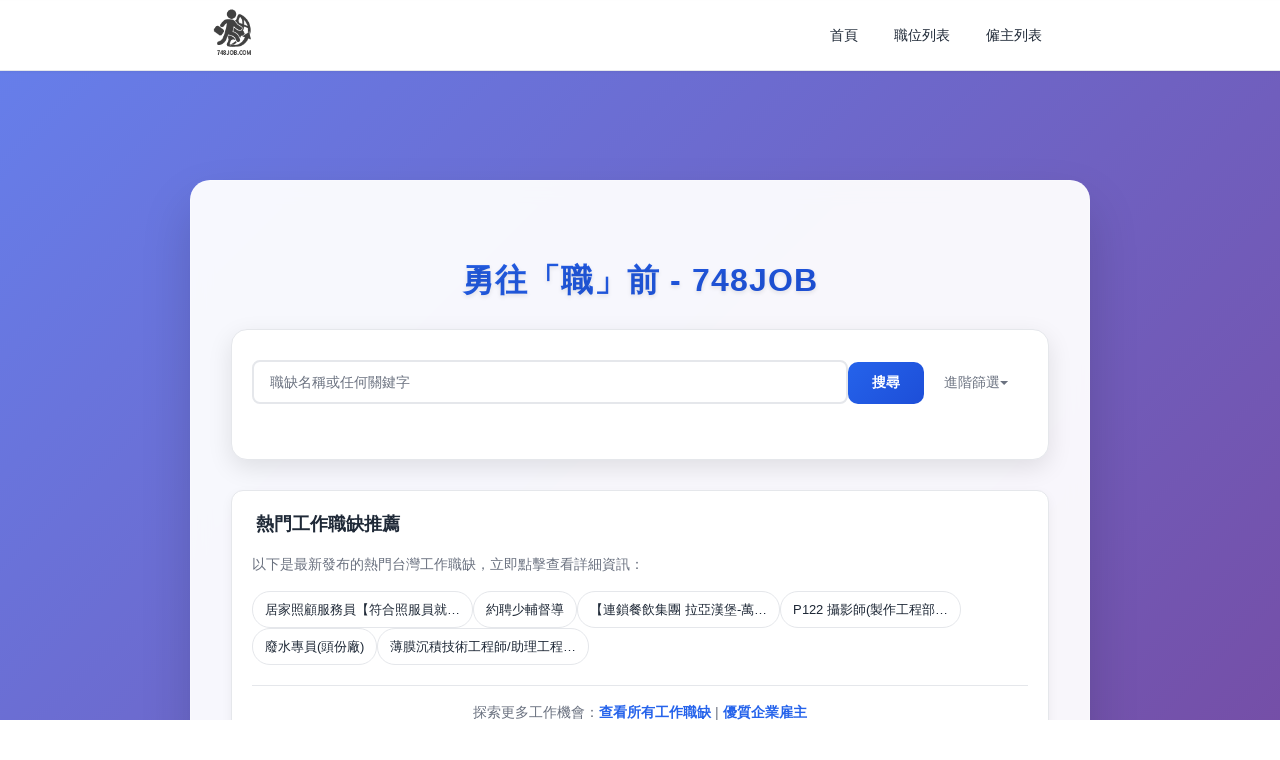

--- FILE ---
content_type: text/html; charset=utf-8
request_url: https://twn.748job.com/
body_size: 5978
content:
<!DOCTYPE html>
<html lang="zh-TW">



<head>
    <meta charset="UTF-8">
    <meta http-equiv="X-UA-Compatible" content="IE=edge">
    <meta name="viewport" content="width=device-width, initial-scale=1.0">
    <link rel="stylesheet" href="/static/css/base.css">
    <link rel="icon" href="/favicon.ico" type="image/x-icon">
    <link rel="canonical" href="https://twn.748job.com/" />
    <link rel="apple-touch-icon-precomposed" href="/static/imgs/apple-touch-icon.png">
    <link rel="apple-touch-icon" href="/static/imgs/apple-touch-icon.png">
 
    
    
<title>免費求職平台｜快速搜尋台北、台中、高雄熱門職缺，即刻開啟新職涯 | TWN.748JOB.COM</title>
<meta name="keywords" content="台灣工作,工作職缺,找工作,求職,招聘,職位空缺,台灣求職,工作機會,人才招募" /> 
<meta name="description" content="748JOB 台灣專業的工作職缺搜尋平台，提供最新台灣工作機會、求職資訊。立即搜尋理想工作職缺，開啟您的職涯新篇章！" /> 


<link rel="stylesheet" href="/static/css/index.css">
<script type="application/ld+json">
{
    "@context": "https://schema.org",
    "@type": "WebSite",
    "url": "https://twn.748job.com",
    "potentialAction": {
        "@type": "SearchAction",
        "target": {
            "@type": "EntryPoint",
            "urlTemplate": "https://twn.748job.com/search?keywords={search_term_string}"
            },
        "query-input": "required name=search_term_string"
    }
}
</script>


    <script src="/static/js/jquery-3.6.0.min.js" type="c2e65ceb722879ead8ab4f6c-text/javascript"></script> 
    <script src="/static/js/index.js" type="c2e65ceb722879ead8ab4f6c-text/javascript"></script>
    <!-- Google tag (gtag.js) -->
    <script async src="https://www.googletagmanager.com/gtag/js?id=G-C9EZ6FNEL9" type="c2e65ceb722879ead8ab4f6c-text/javascript"></script>
    <script type="c2e65ceb722879ead8ab4f6c-text/javascript">
    window.dataLayer = window.dataLayer || [];
    function gtag(){dataLayer.push(arguments);}
    gtag('js', new Date());

    gtag('config', 'G-C9EZ6FNEL9');
    </script>
    <!--ad-->
    <script async src="https://pagead2.googlesyndication.com/pagead/js/adsbygoogle.js?client=ca-pub-3275432852188904" crossorigin="anonymous" type="c2e65ceb722879ead8ab4f6c-text/javascript"></script>

</head>
<body>
    <div class="wrapper">
        <div class="head_bg_wrapper">
            <nav class="head_bg_wrapper">
                <div class="head_wrapper">
                    <div class="logo_wrapper">
                        <a href="/">
                            <img loading="lazy" class="logo" src="/static/imgs/logo.png" alt="logo">
                        </a>
                    </div>
                    <ul>
                        <li><a href="/" title="首頁">首頁<span class="animation_char"></span></a></li>
                        <li><a class="larger_screen" href="/job-list"  title="職位列表">職位列表<span class="animation_char"></span></a></li>
                        <li><a class="larger_screen" href="/employer-list" title="僱主列表">僱主列表<span class="animation_char"></span></a></li>
                        
                        <li>
                            <div class="dropdown_wrapper">
                                <span class="small_screen">選單</span>
                                <div class="dropdown-content">
                                    <a href="/job-list" title="瀏覽所有職位列表">職位列表</a>
                                    <a href="/employer-list" title="瀏覽所有僱主列表">僱主列表</a>
                                </div>
                            </div>
                        </li>
                    </ul>
                </div>
            </nav>
        </div>

        
<div class="search_wrapper"> 
    <div class="search_box_container">
        <div class="search_box_wrapper">
            <div class="search_title_wrapper">
                <h1 class="main_title">勇往「職」前​ - 748JOB</h1>
            </div>

            <div class="search_content_wrapper">
                <form action="/search" method="get">
                    <!-- 主搜索栏 -->
                    <div class="main_search_row">
                        <div class="input_box">
                            <input type="text" class="submit_text" placeholder='職缺名稱或任何關鍵字' name="keywords" required>
                        </div>
                        <div class="main_buttons">
                            <input type="submit" class="submit_btn" value="搜尋">
                            <span class="more_option_wrapper" id="more_btn">
                                進階篩選
                            </span>
                        </div>
                    </div>
                    <!-- 展开的筛选区域 -->
                    <div class="advanced_filters" id="advanced_filters">
                        <!-- 第一行 3个下拉选择 -->
                        <div class="filter_row">
                            <div class="filter_item">
                                <select name="city_name" class="filter_select">
                                    <option value='any' selected>縣市</option>
                                    
                                        <option value="高雄市">高雄市(4035)</option>
                                    
                                        <option value="新北市">新北市(3288)</option>
                                    
                                        <option value="桃園市">桃園市(2935)</option>
                                    
                                        <option value="台北市">台北市(2632)</option>
                                    
                                        <option value="台中市">台中市(2375)</option>
                                    
                                        <option value="台南市">台南市(1961)</option>
                                    
                                        <option value="新竹縣">新竹縣(1678)</option>
                                    
                                        <option value="彰化縣">彰化縣(1385)</option>
                                    
                                        <option value="屏東縣">屏東縣(1345)</option>
                                    
                                        <option value="新竹市">新竹市(1278)</option>
                                    
                                        <option value="苗栗縣">苗栗縣(1199)</option>
                                    
                                        <option value="雲林縣">雲林縣(850)</option>
                                    
                                        <option value="嘉義縣">嘉義縣(782)</option>
                                    
                                        <option value="南投縣">南投縣(595)</option>
                                    
                                        <option value="宜蘭縣">宜蘭縣(584)</option>
                                    
                                        <option value="花蓮縣">花蓮縣(571)</option>
                                    
                                        <option value="嘉義市">嘉義市(431)</option>
                                    
                                        <option value="台東縣">台東縣(410)</option>
                                    
                                        <option value="基隆市">基隆市(257)</option>
                                    
                                        <option value="澎湖縣">澎湖縣(165)</option>
                                    
                                        <option value="金門縣">金門縣(136)</option>
                                    
                                        <option value="連江縣">連江縣(7)</option>
                                    
                                </select>
                            </div>
                            <div class="filter_item">
                                <select name="district_name" class="filter_select">
                                    <option value='any' selected>地區</option>
                                    
                                        <option value="新竹市">新竹市(1278)</option>
                                    
                                        <option value="竹北市">竹北市(639)</option>
                                    
                                        <option value="岡山區">岡山區(448)</option>
                                    
                                        <option value="中壢區">中壢區(432)</option>
                                    
                                        <option value="嘉義市">嘉義市(431)</option>
                                    
                                        <option value="屏東市">屏東市(421)</option>
                                    
                                        <option value="桃園區">桃園區(414)</option>
                                    
                                        <option value="大寮區">大寮區(384)</option>
                                    
                                        <option value="內湖區">內湖區(375)</option>
                                    
                                        <option value="板橋區">板橋區(329)</option>
                                    
                                        <option value="信義區">信義區(326)</option>
                                    
                                        <option value="樹林區">樹林區(299)</option>
                                    
                                        <option value="大安區">大安區(296)</option>
                                    
                                        <option value="台東市">台東市(294)</option>
                                    
                                        <option value="竹南鎮">竹南鎮(289)</option>
                                    
                                        <option value="中山區">中山區(279)</option>
                                    
                                        <option value="蘆竹區">蘆竹區(278)</option>
                                    
                                        <option value="中和區">中和區(268)</option>
                                    
                                        <option value="湖口鄉">湖口鄉(268)</option>
                                    
                                        <option value="汐止區">汐止區(268)</option>
                                    
                                        <option value="新莊區">新莊區(267)</option>
                                    
                                        <option value="楊梅區">楊梅區(264)</option>
                                    
                                        <option value="路竹區">路竹區(259)</option>
                                    
                                        <option value="中正區">中正區(254)</option>
                                    
                                        <option value="前鎮區">前鎮區(242)</option>
                                    
                                        <option value="大園區">大園區(233)</option>
                                    
                                        <option value="新店區">新店區(230)</option>
                                    
                                        <option value="龜山區">龜山區(224)</option>
                                    
                                        <option value="西屯區">西屯區(221)</option>
                                    
                                        <option value="南投市">南投市(220)</option>
                                    
                                        <option value="楠梓區">楠梓區(212)</option>
                                    
                                        <option value="土城區">土城區(206)</option>
                                    
                                        <option value="鹿港鎮">鹿港鎮(201)</option>
                                    
                                        <option value="燕巢區">燕巢區(194)</option>
                                    
                                        <option value="鳳山區">鳳山區(191)</option>
                                    
                                        <option value="苗栗市">苗栗市(188)</option>
                                    
                                        <option value="南區">南區(186)</option>
                                    
                                        <option value="斗六市">斗六市(182)</option>
                                    
                                        <option value="觀音區">觀音區(182)</option>
                                    
                                        <option value="小港區">小港區(181)</option>
                                    
                                        <option value="松山區">松山區(175)</option>
                                    
                                        <option value="永康區">永康區(172)</option>
                                    
                                        <option value="三民區">三民區(170)</option>
                                    
                                        <option value="左營區">左營區(167)</option>
                                    
                                        <option value="平鎮區">平鎮區(163)</option>
                                    
                                        <option value="花蓮市">花蓮市(163)</option>
                                    
                                        <option value="梧棲區">梧棲區(157)</option>
                                    
                                        <option value="三重區">三重區(155)</option>
                                    
                                        <option value="民雄鄉">民雄鄉(155)</option>
                                    
                                        <option value="大雅區">大雅區(155)</option>
                                    
                                        <option value="長治鄉">長治鄉(152)</option>
                                    
                                        <option value="頭份市">頭份市(148)</option>
                                    
                                        <option value="虎尾鎮">虎尾鎮(143)</option>
                                    
                                        <option value="八德區">八德區(143)</option>
                                    
                                        <option value="仁德區">仁德區(142)</option>
                                    
                                        <option value="林口區">林口區(139)</option>
                                    
                                        <option value="新市區">新市區(138)</option>
                                    
                                        <option value="仁武區">仁武區(136)</option>
                                    
                                        <option value="新豐鄉">新豐鄉(134)</option>
                                    
                                        <option value="大林鎮">大林鎮(133)</option>
                                    
                                        <option value="北屯區">北屯區(132)</option>
                                    
                                        <option value="南港區">南港區(130)</option>
                                    
                                        <option value="大里區">大里區(120)</option>
                                    
                                        <option value="寶山鄉">寶山鄉(118)</option>
                                    
                                        <option value="北投區">北投區(116)</option>
                                    
                                        <option value="新營區">新營區(113)</option>
                                    
                                        <option value="龍潭區">龍潭區(113)</option>
                                    
                                        <option value="馬公市">馬公市(111)</option>
                                    
                                        <option value="士林區">士林區(110)</option>
                                    
                                        <option value="芎林鄉">芎林鄉(110)</option>
                                    
                                        <option value="大溪區">大溪區(108)</option>
                                    
                                        <option value="南屯區">南屯區(106)</option>
                                    
                                        <option value="大樹區">大樹區(103)</option>
                                    
                                        <option value="銅鑼鄉">銅鑼鄉(102)</option>
                                    
                                        <option value="苓雅區">苓雅區(100)</option>
                                    
                                        <option value="新埔鎮">新埔鎮(99)</option>
                                    
                                        <option value="北區">北區(98)</option>
                                    
                                        <option value="大社區">大社區(97)</option>
                                    
                                        <option value="吉安鄉">吉安鄉(97)</option>
                                    
                                </select>
                            </div>
                            <div class="filter_item">
                                <select name="company_type_name" class="filter_select">
                                    <option value='any' selected>機構類別</option>
                                    
                                        <option value="餐館">餐館(2620)</option>
                                    
                                        <option value="未分類其他金屬製品製造業">未分類其他金屬製品製造業(1044)</option>
                                    
                                        <option value="其他綜合商品零售業">其他綜合商品零售業(989)</option>
                                    
                                        <option value="居家式長期照顧服務業">居家式長期照顧服務業(842)</option>
                                    
                                        <option value="短期住宿業">短期住宿業(829)</option>
                                    
                                        <option value="保全及偵探業">保全及偵探業(645)</option>
                                    
                                        <option value="未分類其他食品製造業">未分類其他食品製造業(602)</option>
                                    
                                        <option value="未分類其他電子零組件製造業">未分類其他電子零組件製造業(589)</option>
                                    
                                        <option value="建築物一般清潔服務業">建築物一般清潔服務業(575)</option>
                                    
                                        <option value="學前教育">學前教育(538)</option>
                                    
                                        <option value="其他通用機械設備製造業">其他通用機械設備製造業(404)</option>
                                    
                                        <option value="其他塑膠製品製造業">其他塑膠製品製造業(384)</option>
                                    
                                        <option value="未分類其他居住型照顧服務業">未分類其他居住型照顧服務業(359)</option>
                                    
                                        <option value="美髮業">美髮業(295)</option>
                                    
                                        <option value="其他未分類社會工作服務業">其他未分類社會工作服務業(286)</option>
                                    
                                        <option value="其他住宿業">其他住宿業(280)</option>
                                    
                                        <option value="居住型老人照顧服務業">居住型老人照顧服務業(276)</option>
                                    
                                        <option value="人力供應業">人力供應業(233)</option>
                                    
                                        <option value="汽車貨運業">汽車貨運業(228)</option>
                                    
                                        <option value="汽車零件製造業">汽車零件製造業(223)</option>
                                    
                                        <option value="其他居住型護理照顧服務業">其他居住型護理照顧服務業(223)</option>
                                    
                                        <option value="連鎖便利商店">連鎖便利商店(217)</option>
                                    
                                        <option value="未分類其他非金屬礦物製品製造業">未分類其他非金屬礦物製品製造業(215)</option>
                                    
                                        <option value="醫院">醫院(212)</option>
                                    
                                        <option value="烘焙炊蒸食品製造業">烘焙炊蒸食品製造業(204)</option>
                                    
                                        <option value="肉類其他加工及保藏業">肉類其他加工及保藏業(202)</option>
                                    
                                        <option value="建築工程業">建築工程業(202)</option>
                                    
                                        <option value="社區式長期照顧服務業">社區式長期照顧服務業(201)</option>
                                    
                                        <option value="未分類其他專用機械設備製造業">未分類其他專用機械設備製造業(199)</option>
                                    
                                        <option value="螺絲、螺帽及鉚釘製造業">螺絲、螺帽及鉚釘製造業(181)</option>
                                    
                                        <option value="居住型長期照顧服務業">居住型長期照顧服務業(181)</option>
                                    
                                        <option value="綜合商品批發業">綜合商品批發業(181)</option>
                                    
                                        <option value="未分類其他基本金屬製造業">未分類其他基本金屬製造業(180)</option>
                                    
                                        <option value="電子及半導體生產用機械設備製造業">電子及半導體生產用機械設備製造業(180)</option>
                                    
                                        <option value="其他金屬加工用機械設備製造業">其他金屬加工用機械設備製造業(176)</option>
                                    
                                        <option value="其他金屬加工處理業">其他金屬加工處理業(172)</option>
                                    
                                        <option value="普通倉儲業">普通倉儲業(165)</option>
                                    
                                        <option value="未分類其他專業、科學及技術服務業">未分類其他專業、科學及技術服務業(161)</option>
                                    
                                        <option value="產業用機械設備維修及安裝業">產業用機械設備維修及安裝業(150)</option>
                                    
                                        <option value="冷凍、空調及管道工程業">冷凍、空調及管道工程業(142)</option>
                                    
                                        <option value="加油及加氣站業">加油及加氣站業(140)</option>
                                    
                                        <option value="其他電力設備及配備製造業">其他電力設備及配備製造業(140)</option>
                                    
                                        <option value="積體電路製造業">積體電路製造業(138)</option>
                                    
                                        <option value="其他資訊服務業">其他資訊服務業(137)</option>
                                    
                                        <option value="其他專門營造業">其他專門營造業(131)</option>
                                    
                                        <option value="其他個人服務業">其他個人服務業(130)</option>
                                    
                                        <option value="其他未分類製造業">其他未分類製造業(130)</option>
                                    
                                        <option value="其他光學儀器及設備製造業">其他光學儀器及設備製造業(129)</option>
                                    
                                        <option value="未分類其他化學製品製造業">未分類其他化學製品製造業(128)</option>
                                    
                                        <option value="其他食品批發業">其他食品批發業(127)</option>
                                    
                                        <option value="機電、電信及電路設備安裝業">機電、電信及電路設備安裝業(127)</option>
                                    
                                        <option value="其他電腦週邊設備製造業">其他電腦週邊設備製造業(125)</option>
                                    
                                        <option value="飲料店">飲料店(123)</option>
                                    
                                        <option value="其他娛樂及休閒服務業">其他娛樂及休閒服務業(121)</option>
                                    
                                        <option value="公用事業設施工程業">公用事業設施工程業(117)</option>
                                    
                                        <option value="公共汽車客運業">公共汽車客運業(116)</option>
                                    
                                        <option value="西藥製造業">西藥製造業(115)</option>
                                    
                                        <option value="診所">診所(115)</option>
                                    
                                        <option value="其他光電材料及元件製造業">其他光電材料及元件製造業(115)</option>
                                    
                                        <option value="其他紡織品製造業">其他紡織品製造業(112)</option>
                                    
                                </select>
                            </div>
                        </div>
                        
                        <!-- 第二行 1个下拉选择 -->
                        <div class="filter_row">
                            <div class="filter_item">
                                <select name="recent_job" class="filter_select">
                                    <option value='any' selected>刊登時間不限</option>
                                    <!-- 这里添加经验选项 -->
                                    <option value='3'>最近3天刊登的職缺</option>
                                    <option value='7'>最近一個星期刊登的職缺</option>
                                    <option value='30'>最近一個月刊登的職缺</option>
                                </select>
                            </div>
                        </div>
                        
                        <!-- 第三行 薪资范围 + 下拉选择 -->
                        <div class="filter_row">
                            <div class="salary_range">
                                <span class="salary_separator">期望最低薪資</span>
                                <input type="number" min="1" name="min_salary" class="salary_input" placeholder="最低薪資">
                                <span class="salary_separator">新台幣</span>
                            </div>
                            <div class="filter_item">
                                <select name="salary_type" class="filter_select">
                                    <option value="any" selected>薪資類型</option>
                                    <option value="monthly">月薪</option>
                                    <option value="daily">日薪</option>
                                    <option value="hourly">時薪</option>
                                </select>
                            </div>
                        </div>
                        
                        <!-- 第四行 复选框 -->
                        <div class="filter_row">
                            <div class="checkbox_wrapper">
                                <input name="search_add_companies" type="checkbox" id="search_add_companies" value="1">
                                <label for="search_add_companies">搜尋包含機構名稱</label>
                            </div>
                        </div>
                        
                        <!-- 第五行 复选框 -->
                        <div class="filter_row">
                            <div class="checkbox_wrapper">
                                <input name="keywords_contains" type="checkbox" id="keywords_contains" value="1">
                                <label for="keywords_contains">必須包含完整關鍵字</label>
                            </div>
                        </div>
                        <div class="filter_row">
                            <div class="checkbox_wrapper">
                                <input name="not_expired" type="checkbox" id="not_expired" value="1" checked>
                                <label for="not_expired">只顯示未過期的職缺</label>
                            </div>
                        </div>
                    </div>
                </form>
            </div>
            <div class="recent_update_wrapper responsive_section">
                <div class="title_wrapper">
                    <h3 class="section_title">熱門工作職缺推薦</h3>
                </div>
                <div class="content_wrapper">
                    <p class="section_description">以下是最新發布的熱門台灣工作職缺，立即點擊查看詳細資訊：</p>
                    <ul class="job_list">
                        
                            <li class="job_item"><a href="/job/14086649" title="居家照顧服務員【符合照服員就業獎勵】 - 台灣工作職缺" class="job_link">居家照顧服務員【符合照服員就…</a></li>
                        
                            <li class="job_item"><a href="/job/14085857" title="約聘少輔督導 - 台灣工作職缺" class="job_link">約聘少輔督導</a></li>
                        
                            <li class="job_item"><a href="/job/14086595" title="【連鎖餐飲集團 拉亞漢堡-萬華區儲備幹部】34k~40k+獎金另計 - 台灣工作職缺" class="job_link">【連鎖餐飲集團 拉亞漢堡-萬…</a></li>
                        
                            <li class="job_item"><a href="/job/14086559" title="P122 攝影師(製作工程部-攝影組) - 台灣工作職缺" class="job_link">P122 攝影師(製作工程部…</a></li>
                        
                            <li class="job_item"><a href="/job/14084051" title="廢水專員(頭份廠) - 台灣工作職缺" class="job_link">廢水專員(頭份廠)</a></li>
                        
                            <li class="job_item"><a href="/job/13508463" title="薄膜沉積技術工程師/助理工程師(需輪班) - 台灣工作職缺" class="job_link">薄膜沉積技術工程師/助理工程…</a></li>
                        
                    </ul>
                    <div class="cta_links">
                        <p class="cta_text">探索更多工作機會：<a href="/job-list" title="瀏覽所有台灣工作職缺" class="cta_link">查看所有工作職缺</a> | <a href="/employer-list" title="優質企業雇主列表" class="cta_link">優質企業雇主</a></p>
                    </div>
                </div>
            </div>
        </div>
    </div>
</div>



        <!-- 返回顶部按钮 -->
        <button type="button" class="back-to-top" id="backToTop" title="返回頂部">
            <svg width="20" height="20" viewBox="0 0 24 24" fill="none" xmlns="http://www.w3.org/2000/svg">
                <path d="M12 4L4 12H8V20H16V12H20L12 4Z" fill="currentColor"/>
            </svg>
        </button>

        <footer class="footer_wrapper">
            <div class="footer_sections">
                <div class="us_wrapper">
                    <div class="us_title">
                        <span>關於我們</span>
                    </div>
                    <div class="us_container">
                        <span class="footer_us">
                            <a href="/important-notice" title="查看重要通知">重要通知</a>
                        </span>
                        <span class="footer_us">
                            <a href="/about-us" title="了解關於我們">關於我們</a>
                        </span>
                        <span class="footer_us">
                            <a href="/privacy" title="查看隱私政策">隱私政策</a>
                        </span>
                        <span class="footer_us">
                            <a href="/contact-us" title="聯絡我們">聯絡我們</a>
                        </span>
                    </div>
                </div>

                <div class="us_wrapper">
                    <div class="us_title">
                        <span>相關連結</span>
                    </div>
                    <div class="us_container">
                        <span class="footer_us">
                            <a href="https://kor.748job.com" target="_blank" title="韓國工作">韓國工作</a>
                        </span>
                        <span class="footer_us">
                            <a href="https://hkg.748job.com/" target="_blank" title="香港工作">香港工作</a>
                        </span>
                        <span class="footer_us">
                            <a href="https://twn.748job.com" target="_blank" title="臺灣工作">臺灣工作</a>
                        </span>
                        <span class="footer_us">
                            <a href="https://jpn.748job.com/" target="_blank" title="日本工作">日本工作</a>
                        </span>
                    </div>
                </div>

                <div class="us_wrapper">
                    <div class="us_title">
                        <span>聯絡電郵</span>
                    </div>
                    <div class="us_container">
                        <span class="footer_us">
                            <a href="/cdn-cgi/l/email-protection" class="__cf_email__" data-cfemail="6a0905041e0b091e2a5d5e5200050844090507">[email&#160;protected]</a>
                        </span>
                    </div>
                </div>
            </div>

            <div class="footer_container">
                Copyright © 2020 - 2026. <a href="/">TWN.748JOB.COM</a>. All Rights Reserved.
            </div>
        </footer>
    </div>
<script data-cfasync="false" src="/cdn-cgi/scripts/5c5dd728/cloudflare-static/email-decode.min.js"></script><script src="/cdn-cgi/scripts/7d0fa10a/cloudflare-static/rocket-loader.min.js" data-cf-settings="c2e65ceb722879ead8ab4f6c-|49" defer></script><script defer src="https://static.cloudflareinsights.com/beacon.min.js/vcd15cbe7772f49c399c6a5babf22c1241717689176015" integrity="sha512-ZpsOmlRQV6y907TI0dKBHq9Md29nnaEIPlkf84rnaERnq6zvWvPUqr2ft8M1aS28oN72PdrCzSjY4U6VaAw1EQ==" data-cf-beacon='{"version":"2024.11.0","token":"6f4a2a939d604fc3afbf323532b04078","r":1,"server_timing":{"name":{"cfCacheStatus":true,"cfEdge":true,"cfExtPri":true,"cfL4":true,"cfOrigin":true,"cfSpeedBrain":true},"location_startswith":null}}' crossorigin="anonymous"></script>
</body>
</html>


--- FILE ---
content_type: text/html; charset=utf-8
request_url: https://www.google.com/recaptcha/api2/aframe
body_size: 247
content:
<!DOCTYPE HTML><html><head><meta http-equiv="content-type" content="text/html; charset=UTF-8"></head><body><script nonce="ACd2R7eTpi62CnvLy8kA0A">/** Anti-fraud and anti-abuse applications only. See google.com/recaptcha */ try{var clients={'sodar':'https://pagead2.googlesyndication.com/pagead/sodar?'};window.addEventListener("message",function(a){try{if(a.source===window.parent){var b=JSON.parse(a.data);var c=clients[b['id']];if(c){var d=document.createElement('img');d.src=c+b['params']+'&rc='+(localStorage.getItem("rc::a")?sessionStorage.getItem("rc::b"):"");window.document.body.appendChild(d);sessionStorage.setItem("rc::e",parseInt(sessionStorage.getItem("rc::e")||0)+1);localStorage.setItem("rc::h",'1769170863580');}}}catch(b){}});window.parent.postMessage("_grecaptcha_ready", "*");}catch(b){}</script></body></html>